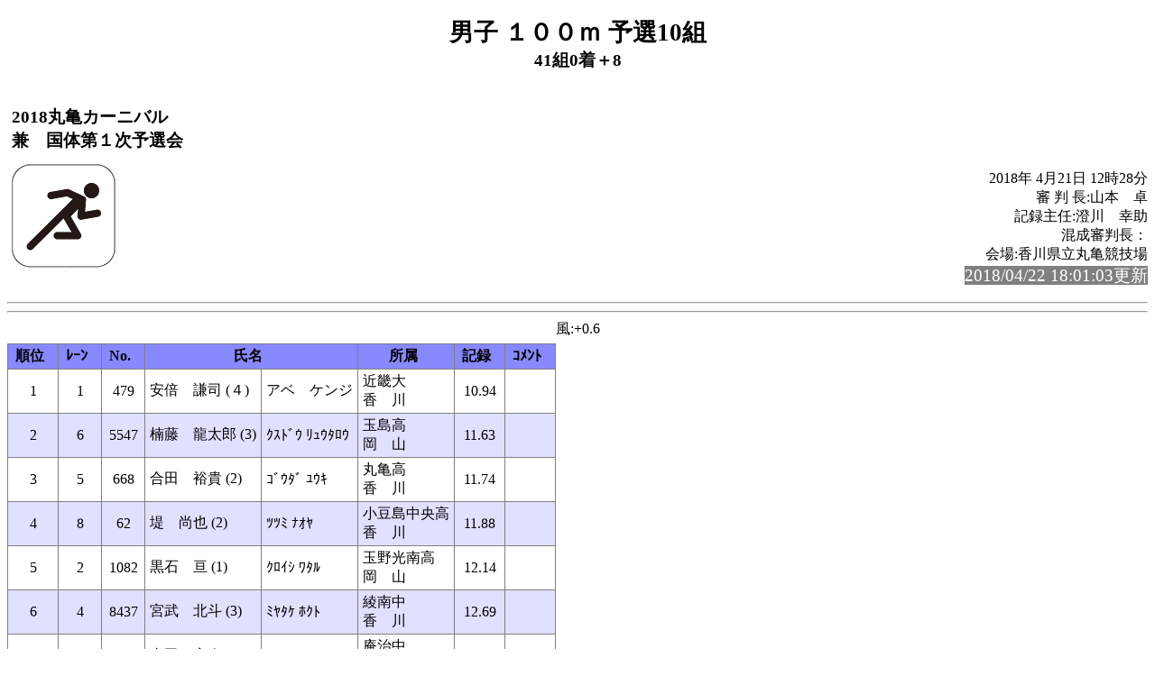

--- FILE ---
content_type: text/html
request_url: https://gold.jaic.org/kagawa/2018/2018marugameCar/rel010.html
body_size: 6100
content:
<!-- 2018/04/21 14:12:07 15 -->
<!DOCTYPE HTML PUBLIC "-//W3C//DTD HTML 4.01 Transitional//EN" "http://www.w3.org/TR/html4/loose.dtd">
<html>
<head>
<meta http-equiv="Content-Type" content="text/html; charset=Shift_JIS">
<title>男子 １００ｍ 予選10組</title>
<link rel="stylesheet" href="mkhtm32.css" type="text/css">
</head>
<body>
<h1>男子 １００ｍ 予選10組</h1>
<h2>41組0着＋8</h2>
<table class="title">
<tr>
<!-- 
<td class="title"></td>
 -->
<td  class="title">
<h3>2018丸亀カーニバル<br>
兼　国体第１次予選会</h3>
</td>
</tr>
</table>

<img src="run1.png" align=left>
<p class="h3-align">
2018年 4月21日  12時28分<br>
審 判 長:山本　卓<br>
記録主任:澄川　幸助<br>
混成審判長：<br>
会場:香川県立丸亀競技場<br>
<span style="background-color: #808080; color: #FFFFFF; font-size: 14pt;">2018/04/22 18:01:03更新</span><br>
</p>
<hr style="clear:left"><pre>
</pre><hr>
<a name="CONTENTS"></a>

<div class="wind">風:+0.6</div>
<table>
<th class="trmen0">順位</th><th class="trmen0">ﾚｰﾝ</th><th class="trmen0">No.</th><th class="trmen0" colspan=2>氏名</th><th class="trmen0">所属</th><th class="trmen0">記録</th><th class="trmen0">ｺﾒﾝﾄ</th></tr>
<tr class="trmen1"><td>1</td><td>1</td><td>479</td><td class="txt">安倍　謙司 (４)</td><td class="txt">アベ　ケンジ</td><td class="txt" nowrap>近畿大<br>香　川</td><td>10.94</td><td class="txt"><br></td></tr>
<tr class="trmen2"><td>2</td><td>6</td><td>5547</td><td class="txt">楠藤　龍太郎 (3)</td><td class="txt">ｸｽﾄﾞｳ ﾘｭｳﾀﾛｳ</td><td class="txt" nowrap>玉島高<br>岡　山</td><td>11.63</td><td class="txt"><br></td></tr>
<tr class="trmen1"><td>3</td><td>5</td><td>668</td><td class="txt">合田　裕貴 (2)</td><td class="txt">ｺﾞｳﾀﾞ ﾕｳｷ</td><td class="txt" nowrap>丸亀高<br>香　川</td><td>11.74</td><td class="txt"><br></td></tr>
<tr class="trmen2"><td>4</td><td>8</td><td>62</td><td class="txt">堤　尚也 (2)</td><td class="txt">ﾂﾂﾐ ﾅｵﾔ</td><td class="txt" nowrap>小豆島中央高<br>香　川</td><td>11.88</td><td class="txt"><br></td></tr>
<tr class="trmen1"><td>5</td><td>2</td><td>1082</td><td class="txt">黒石　亘 (1)</td><td class="txt">ｸﾛｲｼ ﾜﾀﾙ</td><td class="txt" nowrap>玉野光南高<br>岡　山</td><td>12.14</td><td class="txt"><br></td></tr>
<tr class="trmen2"><td>6</td><td>4</td><td>8437</td><td class="txt">宮武　北斗 (3)</td><td class="txt">ﾐﾔﾀｹ ﾎｸﾄ</td><td class="txt" nowrap>綾南中<br>香　川</td><td>12.69</td><td class="txt"><br></td></tr>
<tr class="trmen1"><td>7</td><td>9</td><td>7407</td><td class="txt">山田　寛人 (3)</td><td class="txt">ﾔﾏﾀﾞ ﾋﾛﾄ</td><td class="txt" nowrap>庵治中<br>香　川</td><td>12.92</td><td class="txt"><br></td></tr>
<tr class="trmen2"><td>8</td><td>3</td><td>7938</td><td class="txt">仲　　　晴光 (3)</td><td class="txt">ﾅｶ  ﾊﾙﾐﾂ</td><td class="txt" nowrap>屋島中<br>香　川</td><td>13.09</td><td class="txt"><br></td></tr>
<tr class="trmen1"><td>9</td><td>7</td><td>9650</td><td class="txt">瀧本　健也 (2)</td><td class="txt">ﾀｷﾓﾄ ｹﾝﾔ</td><td class="txt" nowrap>豊中中<br>香　川</td><td>13.82</td><td class="txt"><br></td></tr>
</table>

<hr>
<a href="rel009.html#CONTENTS">前のレースへ</a>&nbsp;&nbsp;
<a href="rel011.html#CONTENTS">次のレースへ</a>&nbsp;&nbsp;

<a href="kyougi.html">競技一覧画面へ</a>&nbsp;&nbsp;
<a href="tt.html">競技一覧(開始時刻順)へ</a>&nbsp;&nbsp;
<a href="master.html">競技者一覧画面へ</a>&nbsp;&nbsp;
<a href="#" OnClick="history.back();return(false);">前の画面に戻る</a>
<div id="thispage">この画面は 男子 １００ｍ 予選10組 です。</div>
<ul class="racelist">
<li><a href="rel001.html#CONTENTS">男子 １００ｍ 予選1組</a>
<li><a href="rel002.html#CONTENTS">男子 １００ｍ 予選2組</a>
<li><a href="rel003.html#CONTENTS">男子 １００ｍ 予選3組</a>
<li><a href="rel004.html#CONTENTS">男子 １００ｍ 予選4組</a>
<li><a href="rel005.html#CONTENTS">男子 １００ｍ 予選5組</a>
<li><a href="rel006.html#CONTENTS">男子 １００ｍ 予選6組</a>
<li><a href="rel007.html#CONTENTS">男子 １００ｍ 予選7組</a>
<li><a href="rel008.html#CONTENTS">男子 １００ｍ 予選8組</a>
<li><a href="rel009.html#CONTENTS">男子 １００ｍ 予選9組</a>
<li>男子 １００ｍ 予選10組
<li><a href="rel011.html#CONTENTS">男子 １００ｍ 予選11組</a>
<li><a href="rel012.html#CONTENTS">男子 １００ｍ 予選12組</a>
<li><a href="rel013.html#CONTENTS">男子 １００ｍ 予選13組</a>
<li><a href="rel014.html#CONTENTS">男子 １００ｍ 予選14組</a>
<li><a href="rel015.html#CONTENTS">男子 １００ｍ 予選15組</a>
<li><a href="rel016.html#CONTENTS">男子 １００ｍ 予選16組</a>
<li><a href="rel017.html#CONTENTS">男子 １００ｍ 予選17組</a>
<li><a href="rel018.html#CONTENTS">男子 １００ｍ 予選18組</a>
<li><a href="rel019.html#CONTENTS">男子 １００ｍ 予選19組</a>
<li><a href="rel020.html#CONTENTS">男子 １００ｍ 予選20組</a>
<li><a href="rel021.html#CONTENTS">男子 １００ｍ 予選21組</a>
<li><a href="rel022.html#CONTENTS">男子 １００ｍ 予選22組</a>
<li><a href="rel023.html#CONTENTS">男子 １００ｍ 予選23組</a>
<li><a href="rel024.html#CONTENTS">男子 １００ｍ 予選24組</a>
<li><a href="rel025.html#CONTENTS">男子 １００ｍ 予選25組</a>
<li><a href="rel026.html#CONTENTS">男子 １００ｍ 予選26組</a>
<li><a href="rel027.html#CONTENTS">男子 １００ｍ 予選27組</a>
<li><a href="rel028.html#CONTENTS">男子 １００ｍ 予選28組</a>
<li><a href="rel029.html#CONTENTS">男子 １００ｍ 予選29組</a>
<li><a href="rel030.html#CONTENTS">男子 １００ｍ 予選30組</a>
<li><a href="rel031.html#CONTENTS">男子 １００ｍ 予選31組</a>
<li><a href="rel032.html#CONTENTS">男子 １００ｍ 予選32組</a>
<li><a href="rel033.html#CONTENTS">男子 １００ｍ 予選33組</a>
<li><a href="rel034.html#CONTENTS">男子 １００ｍ 予選34組</a>
<li><a href="rel035.html#CONTENTS">男子 １００ｍ 予選35組</a>
<li><a href="rel036.html#CONTENTS">男子 １００ｍ 予選36組</a>
<li><a href="rel037.html#CONTENTS">男子 １００ｍ 予選37組</a>
<li><a href="rel038.html#CONTENTS">男子 １００ｍ 予選38組</a>
<li><a href="rel039.html#CONTENTS">男子 １００ｍ 予選39組</a>
<li><a href="rel040.html#CONTENTS">男子 １００ｍ 予選40組</a>
<li><a href="rel041.html#CONTENTS">男子 １００ｍ 予選41組</a>
<li><a href="rel231.html#CONTENTS">男子 １００ｍ 決勝</a>
</ul>

<div class="update">2018/04/22 18:01:03更新</div>


</body>
</html>

